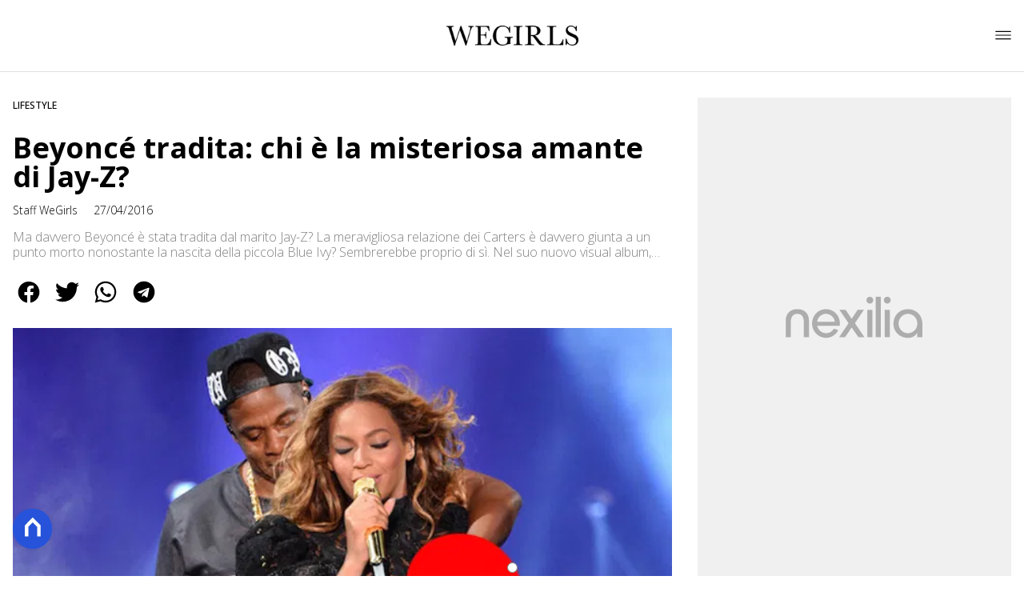

--- FILE ---
content_type: text/html
request_url: https://www.wegirls.it/beyonce-tradita-chi-e-la-misteriosa-amante-di-jay-z-we-girls/
body_size: 16398
content:
<!DOCTYPE html><html lang="it"> <head><meta charset="utf-8"><meta name="viewport" content="width=device-width, initial-scale=1"><script>(function(){const isLogged = false;
const subscriptionPlan = null;

  window.astroproxy = {
    isLogged: isLogged,
    subscriptionPlan: subscriptionPlan,
  };

  window.loadLibraryScript = (function () {
    const cbs = {};
    const alreadyLoaded = [];

    const loadLibrary = (libraryUrl) => {
      const script = document.createElement('script');
      script.src = libraryUrl;
      script.defer = true;
      script.onload = () => {
        alreadyLoaded.push(libraryUrl);

        cbs[libraryUrl].forEach((cb) => {
          if (typeof cb === 'function') cb();
        });
      };
      document.body.appendChild(script);
    };

    return (libraryUrl, cb = () => {}) => {
      if (alreadyLoaded.includes(libraryUrl)) {
        cb();
        return;
      }

      if (!cbs.hasOwnProperty(libraryUrl)) {
        cbs[libraryUrl] = [];
        cbs[libraryUrl].push(cb);
        loadLibrary(libraryUrl);
      } else {
        cbs[libraryUrl].push(cb);
      }
    };
  })();
})();</script> <link rel="stylesheet" href="/_astro/wegirls-theme.BTA0CuA7.css">  <link href="https://static.nexilia.it/static-metadata/wegirls/cmp-pay.css" rel="stylesheet preload" as="style"> <script src="https://static.nexilia.it/static-metadata/wegirls/cmp-pay.js"></script>     <link href="https://fonts.googleapis.com/css2?family=Roboto:wght@100;200;300;400;500;600;700;800;900&display=swap" rel="stylesheet preload" as="style"> <link href="https://fonts.googleapis.com/css2?family=Open+Sans:wght@100;200;300;400;500;600;700;800;900&display=swap" rel="stylesheet preload" as="style">  <!-- <link
  rel="stylesheet preload"
  as="style"
  href={`/public/${config.code}/${config.code}.css?ver=1.0.2`}
/> -->  <link rel="shortcut icon" href="/public/wegirls/favicon.ico">  <script>(function(){const containerId = "8gb0x3PF";

    var _mtm = (window._mtm = window._mtm || []);
    _mtm.push({ 'mtm.startTime': new Date().getTime(), event: 'mtm.Start' });
    (function () {
      var d = document,
        g = d.createElement('script'),
        s = d.getElementsByTagName('script')[0];
      g.async = true;
      g.src = 'https://tagmanager.elikona.it/js/container_' + containerId + '.js';
      s.parentNode.insertBefore(g, s);
    })();
  })();</script>    <script class="_iub_cs_activate" type="text/plain">(function(){const gtmCode = "GTM-NV5XV72";

  (function (w, d, s, l, i) {
    w[l] = w[l] || [];
    w[l].push({ 'gtm.start': new Date().getTime(), event: 'gtm.js' });
    var f = d.getElementsByTagName(s)[0],
      j = d.createElement(s),
      dl = l != 'dataLayer' ? '&l=' + l : '';
    j.async = true;
    j.src = 'https://www.googletagmanager.com/gtm.js?id=' + i + dl;
    f.parentNode.insertBefore(j, f);
  })(window, document, 'script', 'dataLayer', gtmCode);
})();</script> <script type="text/javascript">
  window.googletag = window.googletag || { cmd: [] };
</script>   <script type="text/javascript">(function(){const enablePushdown = true;

      if (enablePushdown) {
        if (typeof window.adk_slot_on_demand !== 'undefined') {
          window.adk_slot_on_demand = 'adk_pushdown';
        } else {
          window.addEventListener('adkInteractionsEvents', (event) => {
            if (event && event.detail.adkOnDemandPromisesCreated) {
              window.adk_slot_on_demand = 'adk_pushdown';
            }
          });
        }
      }

      window._iubendaEvents.on('onReady', function () {
        const adkaoraScript = document.createElement('script');
        adkaoraScript.type = 'text/javascript';
        adkaoraScript.defer = true;
        adkaoraScript.src = 'https://cdn.adkaora.space/mosaico/generic/prod/adk-init.js';

        // add attribute data-version with value v3
        adkaoraScript.setAttribute('data-version', 'v3');
        document.head.appendChild(adkaoraScript);
      });
    })();</script>   <meta name="robots" content="index, follow, max-image-preview:large, max-snippet:-1, max-video-preview:-1"/><title>Beyoncé tradita: chi è la misteriosa amante di Jay-Z?</title><meta name="description" content="Beyoncé tradita dal marito? Così la cantante racconta nel suo nuovo album, &#x27;LEMONADE&#x27;. Con chi avrebbe avuto una scappatella Jay-Z?"/><link rel="canonical" href="https://www.wegirls.it/beyonce-tradita-chi-e-la-misteriosa-amante-di-jay-z-we-girls/"/><meta property="og:locale" content="it_IT"/><meta property="og:type" content="article"/><meta property="og:title" content="Beyoncé tradita: chi è la misteriosa amante di Jay-Z?"/><meta property="og:description" content="Beyoncé tradita dal marito? Così la cantante racconta nel suo nuovo album, &#x27;LEMONADE&#x27;. Con chi avrebbe avuto una scappatella Jay-Z?"/><meta property="og:url" content="https://www.wegirls.it/beyonce-tradita-chi-e-la-misteriosa-amante-di-jay-z-we-girls/"/><meta property="og:site_name" content="WeGirls"/><meta property="article:publisher" content="https://www.facebook.com/wegirls.it/"/><meta property="article:published_time" content="2016-04-27T14:28:50"/><meta property="article:modified_time" content="2016-09-08T11:25:52"/><meta property="og:image" content="https://static.nexilia.it/wegirls/2016/04/beyonce-tradita-da-jay-z.jpg"/><meta property="og:image:width" content="650"/><meta property="og:image:height" content="438"/><meta property="og:image:type" content="image/jpeg"/><meta name="author" content="Staff WeGirls"/><meta name="twitter:card" content="summary_large_image"/><meta name="twitter:creator" content=""/><meta name="twitter:site" content="WeGirls"/><link rel="alternate" type="application/rss+xml" title="Beyoncé tradita: chi è la misteriosa amante di Jay-Z? | Feed" href="https://www.wegirls.it/beyonce-tradita-chi-e-la-misteriosa-amante-di-jay-z-we-girls/feed/"/><script type="application/ld+json">[{"@context":"https://schema.org","@graph":[{"@type":"WebPage","@id":"https://www.wegirls.it/beyonce-tradita-chi-e-la-misteriosa-amante-di-jay-z-we-girls/","url":"https://www.wegirls.it/beyonce-tradita-chi-e-la-misteriosa-amante-di-jay-z-we-girls/","name":"Beyoncé tradita: chi è la misteriosa amante di Jay-Z?","isPartOf":{"@id":"https://www.wegirls.it/#website"},"primaryImageOfPage":{"@id":"https://www.wegirls.it/beyonce-tradita-chi-e-la-misteriosa-amante-di-jay-z-we-girls/#primaryimage"},"image":{"@id":"https://www.wegirls.it/beyonce-tradita-chi-e-la-misteriosa-amante-di-jay-z-we-girls/#primaryimage"},"thumbnailUrl":"https://static.nexilia.it/wegirls/2016/04/beyonce-tradita-da-jay-z.jpg","datePublished":"2016-04-27T14:28:50+00:00","dateModified":"2016-09-08T11:25:52+00:00","author":{"@id":"https://www.wegirls.it/#/schema/person/f55d8487c4880527dc05f8fec6a792d8"},"description":"Beyoncé tradita dal marito? Così la cantante racconta nel suo nuovo album, 'LEMONADE'. Con chi avrebbe avuto una scappatella Jay-Z?","breadcrumb":{"@id":"https://www.wegirls.it/beyonce-tradita-chi-e-la-misteriosa-amante-di-jay-z-we-girls/#breadcrumb"},"inLanguage":"it-IT","potentialAction":[{"@type":"ReadAction","target":["https://www.wegirls.it/beyonce-tradita-chi-e-la-misteriosa-amante-di-jay-z-we-girls/"]}]},{"@type":"ImageObject","inLanguage":"it-IT","@id":"https://www.wegirls.it/beyonce-tradita-chi-e-la-misteriosa-amante-di-jay-z-we-girls/#primaryimage","url":"https://static.nexilia.it/wegirls/2016/04/beyonce-tradita-da-jay-z.jpg","contentUrl":"https://static.nexilia.it/wegirls/2016/04/beyonce-tradita-da-jay-z.jpg","width":650,"height":438,"caption":"Beyoncé è stata davvero tradita da Jay-Z?"},{"@type":"BreadcrumbList","@id":"https://www.wegirls.it/beyonce-tradita-chi-e-la-misteriosa-amante-di-jay-z-we-girls/#breadcrumb","itemListElement":[{"@type":"ListItem","position":1,"name":"Home","item":"https://www.wegirls.it/"},{"@type":"ListItem","position":2,"name":"LIFESTYLE","item":"https://www.wegirls.it/lifestyle/"},{"@type":"ListItem","position":3,"name":"Beyoncé tradita: chi è la misteriosa amante di Jay-Z?"}]},{"@type":"WebSite","@id":"https://www.wegirls.it/#website","url":"https://www.wegirls.it/","name":"WEGIRLS","description":"Beauty, benessere e fashion a portata di click","potentialAction":[{"@type":"SearchAction","target":{"@type":"EntryPoint","urlTemplate":"https://www.wegirls.it/?s={search_term_string}"},"query-input":{"@type":"PropertyValueSpecification","valueRequired":true,"valueName":"search_term_string"}}],"inLanguage":"it-IT"},{"@type":"Person","@id":"https://www.wegirls.it/#/schema/person/f55d8487c4880527dc05f8fec6a792d8","name":"Staff WeGirls","image":{"@type":"ImageObject","inLanguage":"it-IT","@id":"https://www.wegirls.it/#/schema/person/image/","url":"https://secure.gravatar.com/avatar/23ac8588e32f8b0e683b43aaabc68446?s=96&d=http%3A%2F%2Fwww.wegirls.it%2Fwp-content%2Fthemes%2Fwegirls-responsive%2Fimg%2Fgravatar.png&r=g","contentUrl":"https://secure.gravatar.com/avatar/23ac8588e32f8b0e683b43aaabc68446?s=96&d=http%3A%2F%2Fwww.wegirls.it%2Fwp-content%2Fthemes%2Fwegirls-responsive%2Fimg%2Fgravatar.png&r=g","caption":"Staff WeGirls"},"url":"https://www.wegirls.it/author/loredana/"}]},{"@context":"https://schema.org","@graph":[{"@type":"SiteNavigationElement","@id":"https://www.wegirls.it/#Principale","name":"Make Up & Beauty","url":"https://www.wegirls.it/makeup-beauty/"},{"@type":"SiteNavigationElement","@id":"https://www.wegirls.it/#Principale","name":"Recensioni","url":"https://www.wegirls.it/recensioni/"},{"@type":"SiteNavigationElement","@id":"https://www.wegirls.it/#Principale","name":"Lifestyle","url":"https://www.wegirls.it/lifestyle/"},{"@type":"SiteNavigationElement","@id":"https://www.wegirls.it/#Principale","name":"Fashion","url":"https://www.wegirls.it/fashion/"},{"@type":"SiteNavigationElement","@id":"https://www.wegirls.it/#Principale","name":"Outfit","url":"https://www.wegirls.it/outfit/"}]}]</script><style>.paywall[data-astro-cid-szf7bw6u]{margin:16px auto}.paywall[data-astro-cid-szf7bw6u] div[data-astro-cid-szf7bw6u]{background-color:#fff;padding:2rem 24px;border-radius:10px;box-shadow:0 0 0 2px #2956f8;max-width:600px;text-align:center;font-family:system-ui,sans-serif;margin:0 auto}.paywall[data-astro-cid-szf7bw6u] div[data-astro-cid-szf7bw6u] img[data-astro-cid-szf7bw6u]{height:42px;margin:0 auto 2rem;object-fit:contain}.paywall[data-astro-cid-szf7bw6u] div[data-astro-cid-szf7bw6u] p[data-astro-cid-szf7bw6u]{font-size:1.1rem;color:#212121;margin-bottom:2rem;line-height:30px}.paywall[data-astro-cid-szf7bw6u] div[data-astro-cid-szf7bw6u] a[data-astro-cid-szf7bw6u].btn-discover{background-color:#2956f8;color:#fff;padding:1rem 2.5rem;border-radius:8px;font-size:1rem;font-weight:600;text-decoration:none;display:inline-block}.paywall[data-astro-cid-szf7bw6u] div[data-astro-cid-szf7bw6u] a[data-astro-cid-szf7bw6u].btn-discover:hover{filter:brightness(1.1);color:#fff!important;transition:filter .2s ease}.login[data-astro-cid-szf7bw6u]{margin-top:1rem;font-size:.9rem;color:#666}.login[data-astro-cid-szf7bw6u] a[data-astro-cid-szf7bw6u]{color:#2956f8;text-decoration:none;font-size:14px}.login[data-astro-cid-szf7bw6u] a[data-astro-cid-szf7bw6u]:hover{text-decoration:underline}
.btn-nexilia-club[data-astro-cid-xjiewfcr]{margin:16px;z-index:1000;width:50px;height:50px;border-radius:50%;box-shadow:0 2px 5px #0000001a;display:flex;align-items:center;justify-content:center}.btn-nexilia-club[data-astro-cid-xjiewfcr] img[data-astro-cid-xjiewfcr]{width:50px;height:50px}
@media only screen and (max-width: 970px){#gmpSkinMobileSpacer[data-astro-cid-bzugj4pu]{min-height:100px}}:root{--swiper-navigation-size: 44px}.swiper-button-prev,.swiper-button-next{position:absolute;top:var(--swiper-navigation-top-offset, 50%);width:calc(var(--swiper-navigation-size) / 44 * 27);height:var(--swiper-navigation-size);margin-top:calc(0px - (var(--swiper-navigation-size) / 2));z-index:10;cursor:pointer;display:flex;align-items:center;justify-content:center;color:var(--swiper-navigation-color, var(--swiper-theme-color))}.swiper-button-prev.swiper-button-disabled,.swiper-button-next.swiper-button-disabled{opacity:.35;cursor:auto;pointer-events:none}.swiper-button-prev.swiper-button-hidden,.swiper-button-next.swiper-button-hidden{opacity:0;cursor:auto;pointer-events:none}.swiper-navigation-disabled .swiper-button-prev,.swiper-navigation-disabled .swiper-button-next{display:none!important}.swiper-button-prev svg,.swiper-button-next svg{width:100%;height:100%;object-fit:contain;transform-origin:center}.swiper-rtl .swiper-button-prev svg,.swiper-rtl .swiper-button-next svg{transform:rotate(180deg)}.swiper-button-prev,.swiper-rtl .swiper-button-next{left:var(--swiper-navigation-sides-offset, 10px);right:auto}.swiper-button-lock{display:none}.swiper-button-prev:after,.swiper-button-next:after{font-family:swiper-icons;font-size:var(--swiper-navigation-size);text-transform:none!important;letter-spacing:0;font-variant:initial;line-height:1}.swiper-button-prev:after,.swiper-rtl .swiper-button-next:after{content:"prev"}.swiper-button-next,.swiper-rtl .swiper-button-prev{right:var(--swiper-navigation-sides-offset, 10px);left:auto}.swiper-button-next:after,.swiper-rtl .swiper-button-prev:after{content:"next"}
</style>
<link rel="stylesheet" href="/_astro/index.Cacu5y9W.css">
<link rel="stylesheet" href="/_astro/index.XCPM6bHg.css">
<style>._container_1913p_1{color:#19181f;display:flex;flex-direction:column;align-items:center;width:100%}._container_1913p_1 h5{margin-bottom:25px;font-size:1.5em}._answer_1913p_14{width:100%;margin-bottom:1rem;border-radius:.5rem;box-shadow:0 5px 15px #0000001a;position:relative;transition:background-color .3s ease-out;overflow:hidden}._answer_hover_1913p_24:hover{background-color:#efefef!important;cursor:pointer}._answer_voted_1913p_29{cursor:default}._answerInner_1913p_33{width:0;position:absolute;left:0;top:0;margin:0;height:100%;border-radius:.5rem;text-align:left;display:block;transition:width .5s ease-out,background-color .5s ease-out}._answerText_1913p_46{margin:0;padding:1rem;font-weight:700;position:relative;z-index:1}._answer_1913p_14 span{position:absolute;right:1rem;top:50%;transform:translateY(-50%);font-size:1.2rem;font-weight:700}
</style></head> <body class="article-page lifestyle-page">  <script>
  // eslint-disable-next-line no-unused-vars
  function handleClick() {
    document.body.classList.toggle('nexilia-no-scroll');
    const menuButton = document.getElementById('menu-hamburger');
    menuButton.classList.toggle('active');
  }
</script> <header class>  <a class="header-logo" href="/"> <img alt="logo" src="https://static.nexilia.it/wegirls/2014/06/logo-wegirls.png"> </a> <button onclick="handleClick()" class="btn-icon btn-burger" id="menu-hamburger"> <svg xmlns="http://www.w3.org/2000/svg" width="26" height="14" viewBox="0 0 26 14" fill="none"> <path d="M1 1H25" stroke="white" stroke-width="1.5" stroke-linecap="round"></path> <path d="M1 7H25" stroke="white" stroke-width="1.5" stroke-linecap="round"></path> <path d="M1 13H25" stroke="white" stroke-width="1.5" stroke-linecap="round"></path> </svg> </button> <div class="menu-container">  <nav id="wordpress-primary-menu" class="primary nav-inline"> <div class="menu-principale-container"> <ul id="menuList" class="menu_top"> <li> <a href="/makeup-beauty/" target="_self">Make Up &amp; Beauty</a> </li><li> <a href="/recensioni/" target="_self">Recensioni</a> </li><li> <a href="/lifestyle/" target="_self">Lifestyle</a> </li><li> <a href="/fashion/" target="_self">Fashion</a> </li><li> <a href="/outfit/" target="_self">Outfit</a> </li> </ul> </div> </nav> </div> <div class="menu-container menu-secondary-container"> <nav id="wordpress-primary-menu" class="primary nav-inline"> <div class="menu-principale-container"> <ul id="menuList" class="menu_top">  </ul> </div> </nav> </div>   </header>  <main class="article-page lifestyle-page">   <article data-template="2" data-subscription="free"> <section class="block-category"><h2 class="lbl-category"><a href="/lifestyle/">LIFESTYLE</a></h2></section><section class="block-title"><h1>Beyoncé tradita: chi è la misteriosa amante di Jay-Z?</h1></section><section class="block-infos"><h3><a href="/author/loredana/" style="margin-right:16px">Staff WeGirls</a> <!-- -->27/04/2016<!-- --> </h3></section><section class="block-subtitle clamp lines-2"><span><p>Ma davvero Beyoncé è stata tradita dal marito Jay-Z? La meravigliosa relazione dei Carters è davvero giunta a un punto morto nonostante la nascita della piccola Blue Ivy? Sembrerebbe proprio di sì. Nel suo nuovo visual album, LEMONADE, pubblicato il 24 aprile sulla piattaforma di streaming musicale TIDAL (e da qualche giorno in vendita anche su [&hellip;]</p>
</span></section><section class="block-share"> <div class="share-component desktop-only"> <h3>Condividi:</h3> <div class="facebook"> <a href="https://www.facebook.com/sharer.php?u=https%3A%2F%2Fwww.wegirls.it%2Fbeyonce-tradita-chi-e-la-misteriosa-amante-di-jay-z-we-girls%2F" target="_blank" rel="noreferrer" title="facebook"> <svg
    xmlns="http://www.w3.org/2000/svg"
    width="800px"
    height="800px"
    viewBox="0 0 24 24"
    fill="none"
>
    <path
        d="M20 12.05C19.9813 10.5255 19.5273 9.03809 18.6915 7.76295C17.8557 6.48781 16.673 5.47804 15.2826 4.85257C13.8921 4.2271 12.3519 4.01198 10.8433 4.23253C9.33473 4.45309 7.92057 5.10013 6.7674 6.09748C5.61422 7.09482 4.77005 8.40092 4.3343 9.86195C3.89856 11.323 3.88938 12.8781 4.30786 14.3442C4.72634 15.8103 5.55504 17.1262 6.69637 18.1371C7.83769 19.148 9.24412 19.8117 10.75 20.05V14.38H8.75001V12.05H10.75V10.28C10.7037 9.86846 10.7483 9.45175 10.8807 9.05931C11.0131 8.66687 11.23 8.30827 11.5161 8.00882C11.8022 7.70936 12.1505 7.47635 12.5365 7.32624C12.9225 7.17612 13.3368 7.11255 13.75 7.14003C14.3498 7.14824 14.9482 7.20173 15.54 7.30003V9.30003H14.54C14.3676 9.27828 14.1924 9.29556 14.0276 9.35059C13.8627 9.40562 13.7123 9.49699 13.5875 9.61795C13.4627 9.73891 13.3667 9.88637 13.3066 10.0494C13.2464 10.2125 13.2237 10.387 13.24 10.56V12.07H15.46L15.1 14.4H13.25V20C15.1399 19.7011 16.8601 18.7347 18.0985 17.2761C19.3369 15.8175 20.0115 13.9634 20 12.05Z"
        fill="#1877F2"
    />
</svg> </a> </div><div class="twitter"> <a href="https://twitter.com/intent/tweet?url=https%3A%2F%2Fwww.wegirls.it%2Fbeyonce-tradita-chi-e-la-misteriosa-amante-di-jay-z-we-girls%2F&text=Beyonc%C3%A9%20tradita%3A%20chi%20%C3%A8%20la%20misteriosa%20amante%20di%20Jay-Z%3F" target="_blank" rel="noreferrer" title="twitter"> <svg
    xmlns="http://www.w3.org/2000/svg"
    fill="#1DA1F2"
    width="800px"
    height="800px"
    viewBox="-4 0 32 32"
    version="1.1"
>
    <path
        d="M24 8.531c-0.688 1-1.5 1.844-2.469 2.563 0.031 0.219 0.031 0.438 0.031 0.656 0 6.5-4.938 14-14 14-2.781 0-5.375-0.844-7.563-2.219 0.375 0.031 0.781 0.094 1.188 0.094 2.313 0 4.406-0.813 6.094-2.125-2.188-0.031-3.969-1.5-4.594-3.438 0.281 0.063 0.625 0.094 0.938 0.094 0.438 0 0.906-0.063 1.313-0.188-2.281-0.438-3.969-2.406-3.969-4.781v-0.063c0.688 0.344 1.406 0.563 2.219 0.594-1.313-0.906-2.188-2.406-2.188-4.094 0-0.906 0.25-1.75 0.656-2.5 2.438 2.969 6.063 4.969 10.156 5.156-0.063-0.344-0.125-0.75-0.125-1.125 0-2.719 2.188-4.938 4.906-4.938 1.438 0 2.719 0.625 3.625 1.594 1.125-0.219 2.156-0.656 3.094-1.219-0.344 1.156-1.125 2.156-2.125 2.75 1-0.125 1.906-0.406 2.813-0.813z" />
</svg> </a> </div><div class="whatsapp"> <a href="https://api.whatsapp.com/send?text=https%3A%2F%2Fwww.wegirls.it%2Fbeyonce-tradita-chi-e-la-misteriosa-amante-di-jay-z-we-girls%2F" target="_blank" rel="noreferrer" title="whatsapp"> <svg
xmlns="http://www.w3.org/2000/svg"
width="800px"
height="800px"
viewBox="0 0 24 24"
fill="none"
>
<path
  d="M17.6 6.31999C16.8669 5.58141 15.9943 4.99596 15.033 4.59767C14.0716 4.19938 13.0406 3.99622 12 3.99999C10.6089 4.00135 9.24248 4.36819 8.03771 5.06377C6.83294 5.75935 5.83208 6.75926 5.13534 7.96335C4.4386 9.16745 4.07046 10.5335 4.06776 11.9246C4.06507 13.3158 4.42793 14.6832 5.12 15.89L4 20L8.2 18.9C9.35975 19.5452 10.6629 19.8891 11.99 19.9C14.0997 19.9001 16.124 19.0668 17.6222 17.5816C19.1205 16.0965 19.9715 14.0796 19.99 11.97C19.983 10.9173 19.7682 9.87634 19.3581 8.9068C18.948 7.93725 18.3505 7.05819 17.6 6.31999ZM12 18.53C10.8177 18.5308 9.65701 18.213 8.64 17.61L8.4 17.46L5.91 18.12L6.57 15.69L6.41 15.44C5.55925 14.0667 5.24174 12.429 5.51762 10.8372C5.7935 9.24545 6.64361 7.81015 7.9069 6.80322C9.1702 5.79628 10.7589 5.28765 12.3721 5.37368C13.9853 5.4597 15.511 6.13441 16.66 7.26999C17.916 8.49818 18.635 10.1735 18.66 11.93C18.6442 13.6859 17.9355 15.3645 16.6882 16.6006C15.441 17.8366 13.756 18.5301 12 18.53ZM15.61 13.59C15.41 13.49 14.44 13.01 14.26 12.95C14.08 12.89 13.94 12.85 13.81 13.05C13.6144 13.3181 13.404 13.5751 13.18 13.82C13.07 13.96 12.95 13.97 12.75 13.82C11.6097 13.3694 10.6597 12.5394 10.06 11.47C9.85 11.12 10.26 11.14 10.64 10.39C10.6681 10.3359 10.6827 10.2759 10.6827 10.215C10.6827 10.1541 10.6681 10.0941 10.64 10.04C10.64 9.93999 10.19 8.95999 10.03 8.56999C9.87 8.17999 9.71 8.23999 9.58 8.22999H9.19C9.08895 8.23154 8.9894 8.25465 8.898 8.29776C8.8066 8.34087 8.72546 8.403 8.66 8.47999C8.43562 8.69817 8.26061 8.96191 8.14676 9.25343C8.03291 9.54495 7.98287 9.85749 8 10.17C8.0627 10.9181 8.34443 11.6311 8.81 12.22C9.6622 13.4958 10.8301 14.5293 12.2 15.22C12.9185 15.6394 13.7535 15.8148 14.58 15.72C14.8552 15.6654 15.1159 15.5535 15.345 15.3915C15.5742 15.2296 15.7667 15.0212 15.91 14.78C16.0428 14.4856 16.0846 14.1583 16.03 13.84C15.94 13.74 15.81 13.69 15.61 13.59Z"
  fill="#000000"
/>
</svg> </a> </div><div class="telegram"> <a href="https://t.me/share/url?url=https%3A%2F%2Fwww.wegirls.it%2Fbeyonce-tradita-chi-e-la-misteriosa-amante-di-jay-z-we-girls%2F&text=Beyonc%C3%A9%20tradita%3A%20chi%20%C3%A8%20la%20misteriosa%20amante%20di%20Jay-Z%3F" target="_blank" rel="noreferrer" title="telegram"> <svg
    xmlns="http://www.w3.org/2000/svg"
    width="800px"
    height="800px"
    viewBox="0 0 24 24"
    fill="none"
>
    <path
        d="M12 4C10.4178 4 8.87103 4.46919 7.55544 5.34824C6.23985 6.22729 5.21447 7.47672 4.60897 8.93853C4.00347 10.4003 3.84504 12.0089 4.15372 13.5607C4.4624 15.1126 5.22433 16.538 6.34315 17.6569C7.46197 18.7757 8.88743 19.5376 10.4393 19.8463C11.9911 20.155 13.5997 19.9965 15.0615 19.391C16.5233 18.7855 17.7727 17.7602 18.6518 16.4446C19.5308 15.129 20 13.5823 20 12C20 9.87827 19.1571 7.84344 17.6569 6.34315C16.1566 4.84285 14.1217 4 12 4ZM15.93 9.48L14.62 15.67C14.52 16.11 14.26 16.21 13.89 16.01L11.89 14.53L10.89 15.46C10.8429 15.5215 10.7824 15.5715 10.7131 15.6062C10.6438 15.6408 10.5675 15.6592 10.49 15.66L10.63 13.66L14.33 10.31C14.5 10.17 14.33 10.09 14.09 10.23L9.55 13.08L7.55 12.46C7.12 12.33 7.11 12.03 7.64 11.83L15.35 8.83C15.73 8.72 16.05 8.94 15.93 9.48Z"
        fill="#2AABEE"
    />
</svg> </a> </div> </div> <div style="display: grid; grid-template-columns: 1fr;" class="share-component mobile-only"> <button id="shareBtn"> <svg xmlns="http://www.w3.org/2000/svg" viewBox="0 0 50 50" enable-background="new 0 0 50 50"> <path d="M30.3 13.7L25 8.4l-5.3 5.3-1.4-1.4L25 5.6l6.7 6.7z"></path> <path d="M24 7h2v21h-2z"></path> <path d="M35 40H15c-1.7 0-3-1.3-3-3V19c0-1.7 1.3-3 3-3h7v2h-7c-.6 0-1 .4-1 1v18c0 .6.4 1 1 1h20c.6 0 1-.4 1-1V19c0-.6-.4-1-1-1h-7v-2h7c1.7 0 3 1.3 3 3v18c0 1.7-1.3 3-3 3z"></path> </svg> <span style="margin-left: 4px">Condividi</span> </button> <!-- <div id="customShareWrapper">
      <iframe
        id="shareOnFacebook"
        width="89"
        height="20"
        style="border:none;overflow:hidden"
        scrolling="no"
        frameborder="0"
        allowfullscreen="true"
        allow="autoplay; clipboard-write; encrypted-media; picture-in-picture; web-share"
      ></iframe>
    </div> --> <!-- <div>
      {
        socials.map((social) => {
          return (
            <div class={social.className}>
              <a
                href={social.href}
                target="_blank"
                rel="noreferrer"
                title={social.className}
              >
                <Fragment set:html={social.image} />
              </a>
            </div>
          );
        })
      }
    </div> --> </div> </section> <script>(function(){const title = "Beyoncé tradita: chi è la misteriosa amante di Jay-Z?";
const url = "/beyonce-tradita-chi-e-la-misteriosa-amante-di-jay-z-we-girls/";

  const shareData = {
    url: url,
    title: title,
    text: title,
  };
  document.getElementById('shareBtn')?.addEventListener('click', async () => {
    if (navigator.canShare) {
      navigator.share(shareData);
    }
  });
})();</script><section class="block-image"><picture class="aspect-ratio-16-9"><source src-set="https://static.nexilia.it/wegirls/2016/04/beyonce-tradita-da-jay-z.jpg?width=320&imdensity=1" media="(max-width: 360px)"><source src-set="https://static.nexilia.it/wegirls/2016/04/beyonce-tradita-da-jay-z.jpg?width=480&imdensity=1" media="(max-width: 430px)"><source src-set="https://static.nexilia.it/wegirls/2016/04/beyonce-tradita-da-jay-z.jpg?width=640&imdensity=1" media="(max-width: 580px)"><source src-set="https://static.nexilia.it/wegirls/2016/04/beyonce-tradita-da-jay-z.jpg?width=720&imdensity=1" media="(max-width: 768px)"><source src-set="https://static.nexilia.it/wegirls/2016/04/beyonce-tradita-da-jay-z.jpg?width=1200&imdensity=1" media="(max-width: 1024px)"><source src-set="https://static.nexilia.it/wegirls/2016/04/beyonce-tradita-da-jay-z.jpg?width=1200&imdensity=1" media="(max-width: 1280px)"><source src-set="https://static.nexilia.it/wegirls/2016/04/beyonce-tradita-da-jay-z.jpg?width=1200&imdensity=1" media="(min-width: 1281px)"><img class="aspect-ratio-16-9" src="https://static.nexilia.it/wegirls/2016/04/beyonce-tradita-da-jay-z.jpg?width=1200&imdensity=1" alt="article-post" title="Beyoncé tradita: chi è la misteriosa amante di Jay-Z?" loading="eager"></picture></section> <section class="block-content"> <html><head></head><body><p>Ma davvero <strong>Beyoncé</strong> è stata<strong> tradita</strong> dal marito <strong>Jay-Z</strong>? La meravigliosa relazione dei Carters è davvero giunta a un punto morto nonostante la nascita della piccola Blue Ivy?&nbsp;Sembrerebbe proprio di sì.</p><div class="adv-inside-content"><div class="adk-slot" data-adv-size="336x280"><div id="adk_article-top"></div></div></div>
<p>Nel suo nuovo visual album, <em><strong>LEMONADE</strong></em>, pubblicato il 24 aprile sulla piattaforma di streaming musicale TIDAL (e da qualche giorno in vendita anche su <a href="https://itunes.apple.com/it/album/lemonade/id1107429221">iTunes</a>), <strong>Beyoncé</strong> racconta di essere stata tradita in molte delle canzoni contenute nel nuovo lavoro. In una di queste, dal titolo <em>SORRY</em>, la cantante americana parla di una misteriosa donna bionda, una certa <em>Becky with good hair</em>, ovvero una “Becky con bei capelli” (nel linguaggio slang “Becky” è il tipico appellativo rivolto dalle donne nere alle ragazze bianche con i capelli biondi e lunghi).</p><div class="adv-inside-content"><div id="teads-slot" class="teads-slot"></div></div>
<blockquote><p><em><span style="line-height: 1.5;">He only want me when I’m not on there&nbsp;/&nbsp;He better call Becky with the good hair.</span></em></p><div class="adv-inside-content"><div class="adk-slot" data-adv-size="336x280"><div id="adk_article-middle"></div></div></div></blockquote>
<p><span style="line-height: 1.5;">Qualche dubbio sul fatto che </span><strong style="line-height: 1.5;">Beyoncé</strong><span style="line-height: 1.5;"> fosse stata </span><strong style="line-height: 1.5;">tradita</strong><span style="line-height: 1.5;"> da Jay-Z lo avevamo avuto già a maggio 2014, quando sua sorella </span><strong style="line-height: 1.5;">Solange Knowles</strong><span style="line-height: 1.5;">, dopo la serata del Met Gala a cui le due avevano partecipato assieme a Jay-Z, picchiò il cognato in un ascensore. Il tutto fu ovviamente ripreso dalle telecamere di sorveglianza, alimentando quei</span><em style="line-height: 1.5;"> rumor</em><span style="line-height: 1.5;"> che oggi sembrano finalmente aver avuto&nbsp;conferma.</span></p>
<p>Su Twitter, manco a dirlo, impazza la caccia all’amante. Diverse fonti, tra cui BuzzFeed, citano&nbsp;<strong>Rachel Roy</strong>, una designer che aveva iniziato a lavorare come stagista nella casa di moda fondata da Jay-Z, la&nbsp;Rocawear,&nbsp;dove&nbsp;avrebbe fatto una carriera molto rapida, fino a diventarne direttore creativo. I più perfidi pensano che la svolta della ragazza sia dovuta non tanto alle sue doti creative, quanto a quelle&nbsp;seduttive… Altri ritengono&nbsp;invece che la misteriosa amante di Jay-Z sia stata la rapper <strong>Iggy Azalea</strong>, altri ancora<strong>&nbsp;</strong>la cantante inglese <strong>Rita Ora</strong>. Entrambe hanno però smentito tutto su Twitter.</p>
<p>L’unica a non aver smentito le voci sarebbe stata proprio <strong>Rachel Roy</strong>, che sul suo profilo Instagram ha pubblicato una foto (poi cancellata) dove scriveva: «Non mi importa dei bei capelli, abbiamo la luce giusta per i selfie e le nostre rivelazioni. Viviamo alla luce del giorno #nodramaqueens».</p>
<p>Insomma, sembra che anche le più grandi stelle abbiano i problemi della gente comune. Se ad essere tradita è stata perfino Beyoncé, c’è davvero speranza per quelle come noi?</p>
<div class="adv-inside-content"><div class="adk-slot" data-adv-size="336x280"><div id="adk_article-bottom"></div></div></div></body></html> </section>  <script>(function(){const teadsCode = "10904";

    (function (d, p) {
      var js,
        s = d.getElementsByTagName('script')[0];
      js = d.createElement('script');
      js.className = 'teads _iub_cs_activate';
      js.async = true;
      js.type = 'text/plain';
      js.src = '//a.teads.tv/page/' + p + '/tag';
      s?.parentNode?.insertBefore(js, s);
    })(window.document, teadsCode);
  })();</script>  <section class="block-list block-relateds" data-appearance="grid" data-desktop-columns="2" data-mobile-columns="1"><div class="block-heading"><h2>Potrebbe interessarti anche</h2></div><ul><li class="article-block-item"><div class="col-img"><picture class="aspect-ratio-16-9"><source srcSet="https://static.nexilia.it/wegirls/2024/12/self-care-4899284_640.jpg?width=undefined&amp;imdensity=1"/><img class="aspect-ratio-16-9" srcSet="https://static.nexilia.it/wegirls/2024/12/self-care-4899284_640.jpg?width=480&amp;imdensity=1" alt="preview" title="Come capire se ho bisogno di uno psicologo" loading="eager"/></picture></div><div class="col-text"><h2><a href="/come-capire-se-ho-bisogno-di-uno-psicologo/" class="block-title clamp lines-3">Come capire se ho bisogno di uno psicologo</a></h2><span class="excerpt clamp lines-3"><p>Capire se hai bisogno di uno psicologo non è sempre facile, ma ci sono alcuni segnali che possono aiutarti a riflettere sulla situazione. A volte, il bisogno di supporto psicologico emerge in momenti di stress intenso, difficoltà emotive persistenti o comportamenti che non riesci a gestire da solo. Ecco alcuni segnali che potrebbero indicare che [&hellip;]</p>
</span><div class="block-category"><h4><a href="/author/mosaico/" class="author-link">Staff wegirls</a><span>-</span><a href="/lifestyle/" class="category-link">LIFESTYLE</a></h4></div></div></li><li class="article-block-item"><div class="col-img"><picture class="aspect-ratio-16-9"><source srcSet="https://static.nexilia.it/wegirls/2024/05/underwear-femminili.jpg?width=undefined&amp;imdensity=1"/><img class="aspect-ratio-16-9" srcSet="https://static.nexilia.it/wegirls/2024/05/underwear-femminili.jpg?width=480&amp;imdensity=1" alt="preview" title="Cosa cercano le donne su Google" loading="eager"/></picture></div><div class="col-text"><h2><a href="/cosa-cercano-le-donne-su-google/" class="block-title clamp lines-3">Cosa cercano le donne su Google</a></h2><span class="excerpt clamp lines-3"><p>Le donne, come chiunque altro, utilizzano Google per cercare una vasta gamma di informazioni, che vanno dalla ricerca di risposte pratiche a curiosità personali, passando per la risoluzione di problemi quotidiani o la ricerca di ispirazione. Sebbene le ricerche possano variare notevolmente a seconda dell&#8217;età, degli interessi, delle esigenze e delle circostanze individuali, alcune categorie [&hellip;]</p>
</span><div class="block-category"><h4><a href="/author/mosaico/" class="author-link">Staff wegirls</a><span>-</span><a href="/lifestyle/" class="category-link">LIFESTYLE</a></h4></div></div></li><li class="article-block-item"><div class="col-img"><picture class="aspect-ratio-16-9"><source srcSet="https://static.nexilia.it/wegirls/2018/05/luci.jpg?width=undefined&amp;imdensity=1"/><img class="aspect-ratio-16-9" srcSet="https://static.nexilia.it/wegirls/2018/05/luci.jpg?width=480&amp;imdensity=1" alt="preview" title="Come Essere Felici: Strategie e Consigli per Coltivare la Felicità" loading="eager"/></picture></div><div class="col-text"><h2><a href="/come-essere-felici-strategie-e-consigli-per-coltivare-la-felicita/" class="block-title clamp lines-3">Come Essere Felici: Strategie e Consigli per Coltivare la Felicità</a></h2><span class="excerpt clamp lines-3"><p>La felicità è uno degli obiettivi più ambiti della nostra vita, ma spesso sembra sfuggire, come se fosse qualcosa di intangibile e difficile da raggiungere. Che cos&#8217;è davvero la felicità? È un&#8217;emozione, uno stato mentale o una condizione duratura? E come possiamo raggiungerla in modo concreto? La buona notizia è che la felicità non è [&hellip;]</p>
</span><div class="block-category"><h4><a href="/author/mosaico/" class="author-link">Staff wegirls</a><span>-</span><a href="/lifestyle/" class="category-link">LIFESTYLE</a></h4></div></div></li><li class="article-block-item"><div class="col-img"><picture class="aspect-ratio-16-9"><source srcSet="https://static.nexilia.it/wegirls/2022/11/DR-MAX_wegirls_zzzquil-1-2-scaled.jpg?width=undefined&amp;imdensity=1"/><img class="aspect-ratio-16-9" srcSet="https://static.nexilia.it/wegirls/2022/11/DR-MAX_wegirls_zzzquil-1-2-scaled.jpg?width=480&amp;imdensity=1" alt="preview" title="I rimedi per combattere i disturbi del sonno per vivere meglio" loading="eager"/></picture></div><div class="col-text"><h2><a href="/rimedi-per-combattere-disturbi-del-sonno/" class="block-title clamp lines-3">I rimedi per combattere i disturbi del sonno per vivere meglio</a></h2><span class="excerpt clamp lines-3"><p>La privazione di sonno è qualcosa che può risultare molto invalidante. Interessa una percentuale ampia della popolazione italiana, per un totale, stando alle statistiche, di circa 12 milioni di persone.&nbsp; Le conseguenze influiscono non solo sulla vita notturna ma anche su quella diurna, durante la quale tendono a provocare cali di concentrazione, riduzione delle prestazioni [&hellip;]</p>
</span><div class="block-category"><h4><a href="/author/mosaico/" class="author-link">Staff wegirls</a><span>-</span><a href="/healthy/" class="category-link">BENESSERE</a></h4></div></div></li><li class="article-block-item"><div class="col-img"><picture class="aspect-ratio-16-9"><source srcSet="https://static.nexilia.it/wegirls/2022/05/5-lavory-nel-mondo-del-beauty.jpg?width=undefined&amp;imdensity=1"/><img class="aspect-ratio-16-9" srcSet="https://static.nexilia.it/wegirls/2022/05/5-lavory-nel-mondo-del-beauty.jpg?width=480&amp;imdensity=1" alt="preview" title="Bellezza e psicologia: 5 lavori nel mondo beauty…." loading="eager"/></picture></div><div class="col-text"><h2><a href="/bellezza-e-psicologia-5-lavori-nel-mondo-beauty/" class="block-title clamp lines-3">Bellezza e psicologia: 5 lavori nel mondo beauty….</a></h2><span class="excerpt clamp lines-3"><p>Le professioni nell’ambito del beauty sono spesso considerate semplici, eppure non lo sono affatto in quanto per operare in questo settore non è sufficiente conoscere i segreti del mestiere. Occorre anche una buona dose di empatia e un’ottima capacità di interpretare le emozioni perché i migliori professionisti sono quelli in grado di comprendere la psicologia [&hellip;]</p>
</span><div class="block-category"><h4><a href="/author/mosaico/" class="author-link">Staff wegirls</a><span>-</span><a href="/lifestyle/" class="category-link">LIFESTYLE</a></h4></div></div></li><li class="article-block-item"><div class="col-img"><picture class="aspect-ratio-16-9"><source srcSet="https://static.nexilia.it/wegirls/2022/05/eau-de-parfum.jpg?width=undefined&amp;imdensity=1"/><img class="aspect-ratio-16-9" srcSet="https://static.nexilia.it/wegirls/2022/05/eau-de-parfum.jpg?width=480&amp;imdensity=1" alt="preview" title="Eau de parfum: come e dove vaporizzarlo per farlo durare più a lungo" loading="eager"/></picture></div><div class="col-text"><h2><a href="/eau-de-parfum-come-e-dove-vaporizzarlo-per-farlo-durare-piu-a-lungo/" class="block-title clamp lines-3">Eau de parfum: come e dove vaporizzarlo per farlo durare più a lungo</a></h2><span class="excerpt clamp lines-3"><p>Il profumo è un elemento imprescindibile, sia per gli uomini che per le donne, tanto che per alcuni non risulta in alcun modo ammissibile uscire di casa senza avere addosso la propria essenza preferita. Indossare una fragranza, infatti, è un gesto in grado di donare una sensazione di benessere e di grande piacere, inoltre è [&hellip;]</p>
</span><div class="block-category"><h4><a href="/author/mosaico/" class="author-link">Staff wegirls</a><span>-</span><a href="/makeup-beauty/" class="category-link">MAKE UP &amp;amp; BEAUTY</a></h4></div></div></li><li class="article-block-item"><div class="col-img"><picture class="aspect-ratio-16-9"><source srcSet="https://static.nexilia.it/wegirls/2022/04/corsi-formazione-senza-laurea.jpg?width=undefined&amp;imdensity=1"/><img class="aspect-ratio-16-9" srcSet="https://static.nexilia.it/wegirls/2022/04/corsi-formazione-senza-laurea.jpg?width=480&amp;imdensity=1" alt="preview" title="5 percorsi di studio e formazione senza laurea" loading="eager"/></picture></div><div class="col-text"><h2><a href="/5-percorsi-di-studio-e-formazione-senza-laurea/" class="block-title clamp lines-3">5 percorsi di studio e formazione senza laurea</a></h2><span class="excerpt clamp lines-3"><p>Aver conseguito la laurea è un requisito presente in diversi annunci di lavoro, ma sono altrettante le offerte d’impiego che non richiedono questo titolo di studio specifico. Al giorno d’oggi, coloro che sono alla ricerca di un lavoro e non vogliono perdere troppo tempo possono optare per percorsi alternativi, che consentono di ottenere comunque una [&hellip;]</p>
</span><div class="block-category"><h4><a href="/author/mosaico/" class="author-link">Staff wegirls</a><span>-</span><a href="/lifestyle/" class="category-link">LIFESTYLE</a></h4></div></div></li><li class="article-block-item"><div class="col-img"><picture class="aspect-ratio-16-9"><source srcSet="https://static.nexilia.it/wegirls/2022/01/Cesare-Cremonini.jpg?width=undefined&amp;imdensity=1"/><img class="aspect-ratio-16-9" srcSet="https://static.nexilia.it/wegirls/2022/01/Cesare-Cremonini.jpg?width=480&amp;imdensity=1" alt="preview" title="Cesare Cremonini sarà tra i super ospiti di Sanremo 2022" loading="eager"/></picture></div><div class="col-text"><h2><a href="/cesare-cremonini-sanremo-2022/" class="block-title clamp lines-3">Cesare Cremonini sarà tra i super ospiti di Sanremo 2022</a></h2><span class="excerpt clamp lines-3"><p>Cesare Cremonini è tra i super ospiti di Sanremo 2022: &#8220;Sono onorato di portare la mia musica per la prima volta al Festival&#8221;.</p>
</span><div class="block-category"><h4><a href="/author/ilaria/" class="author-link">Ilaria Roncone</a><span>-</span><a href="/senza-categoria/" class="category-link">Senza Categoria</a></h4></div></div></li><li class="article-block-item"><div class="col-img"><picture class="aspect-ratio-16-9"><source srcSet="https://static.nexilia.it/wegirls/2020/09/pexels-photo-1191531.jpeg?width=undefined&amp;imdensity=1"/><img class="aspect-ratio-16-9" srcSet="https://static.nexilia.it/wegirls/2020/09/pexels-photo-1191531.jpeg?width=480&amp;imdensity=1" alt="preview" title="Scopri i bracciali più trendy del momento: freschi, colorati e capaci di raccontarti al meglio" loading="eager"/></picture></div><div class="col-text"><h2><a href="/bracciali-trendy-della-stagione/" class="block-title clamp lines-3">Scopri i bracciali più trendy del momento: freschi, colorati e capaci di raccontarti al meglio</a></h2><span class="excerpt clamp lines-3"><p>Qualunque sia il tuo stile, accessori di tendenza come i gioielli e i bracciali in particolare non possono che concorrere a personalizzarlo e a renderlo perfetto e unico. Che ne porti uno solo, importante o minimale, o ti piaccia mostrarne una serie, ciascuno con il proprio significato e valore, i bracciali sono davvero irrinunciabili in [&hellip;]</p>
</span><div class="block-category"><h4><a href="/author/mosaico/" class="author-link">Staff wegirls</a><span>-</span><a href="/fashion/" class="category-link">FASHION</a></h4></div></div></li><li class="article-block-item"><div class="col-img"><picture class="aspect-ratio-16-9"><source srcSet="https://static.nexilia.it/wegirls/2018/01/Articolo-4.jpg?width=undefined&amp;imdensity=1"/><img class="aspect-ratio-16-9" srcSet="https://static.nexilia.it/wegirls/2018/01/Articolo-4.jpg?width=480&amp;imdensity=1" alt="preview" title="4 esperienze sessuali che una donna dovrebbe provare almeno una volta nella vita | WEGIRLS" loading="eager"/></picture></div><div class="col-text"><h2><a href="/sessualita-femminile-esperienze-erotiche-provare/" class="block-title clamp lines-3">4 esperienze sessuali che una donna dovrebbe provare almeno una volta nella vita | WEGIRLS</a></h2><span class="excerpt clamp lines-3"><p>Ogni donna nasconde un sogno erotico, le più fortunate riescono a condividerlo con il proprio partner; molte altre, invece, preferiscono confinare i propri desideri sessuali in un angolino della mente, talvolta per imbarazzo o per il timore di essere giudicate negativamente. La verità è che avere fantasie è del tutto normale, ma la sessualità femminile [&hellip;]</p>
</span><div class="block-category"><h4><a href="/author/mosaico/" class="author-link">Staff wegirls</a><span>-</span><a href="/healthy/" class="category-link">BENESSERE</a></h4></div></div></li></ul></section> <div id="taboola-below-article-thumbnails"></div> <script>(function(){const taboolaCode = "nexilia-network";

    window._taboola = window._taboola || [];
    window._taboola.push({
      mode: 'alternating-thumbnails-a',
      container: 'taboola-below-article-thumbnails',
      placement: 'Below Article Thumbnails',
      target_type: 'mix',
    });

    window._iubendaEvents.on('onReady', function () {
      window._taboola = window._taboola || [];
      window._taboola.push({ article: 'auto' });
      !(function (e, f, u, i) {
        if (!document.getElementById(i)) {
          e.async = 1;
          e.src = u;
          e.id = i;
          f.parentNode.insertBefore(e, f);
        }
      })(
        document.createElement('script'),
        document.getElementsByTagName('script')[0],
        `//cdn.taboola.com/libtrc/${taboolaCode}/loader.js`,
        'tb_loader_script'
      );
      if (window.performance && typeof window.performance.mark == 'function') {
        window.performance.mark('tbl_ic');
      }
    });
  })();</script>  </article>  <aside class="sidebar"> <section class="block-ad desktop-only"><div class="adk-slot"><div id="adk_spalla-top"></div></div></section><section class="block-list undefined" data-appearance="list" data-desktop-columns="1" data-mobile-columns="1"><div class="block-heading"><h2 class="lbl-heading">Fashion</h2></div><ul><li class="article-block-item"><div class="col-img"><a href="/le-tendenze-moda-2025-innovazione-sostenibilita-stile-futuristico/"><picture class="aspect-ratio-16-9"><source srcSet="https://static.nexilia.it/wegirls/2020/04/girl-makeup-beautiful-eyes.jpg?width=320&amp;imdensity=1" media="(max-width: 360px)"/><source srcSet="https://static.nexilia.it/wegirls/2020/04/girl-makeup-beautiful-eyes.jpg?width=480&amp;imdensity=1" media="(max-width: 430px)"/><source srcSet="https://static.nexilia.it/wegirls/2020/04/girl-makeup-beautiful-eyes.jpg?width=580&amp;imdensity=1" media="(max-width: 640px)"/><source srcSet="https://static.nexilia.it/wegirls/2020/04/girl-makeup-beautiful-eyes.jpg?width=720&amp;imdensity=1" media="(max-width: 768px)"/><source srcSet="https://static.nexilia.it/wegirls/2020/04/girl-makeup-beautiful-eyes.jpg?width=828&amp;imdensity=1" media="(max-width: 1024px)"/><source srcSet="https://static.nexilia.it/wegirls/2020/04/girl-makeup-beautiful-eyes.jpg?width=828&amp;imdensity=1" media="(max-width: 1280px)"/><source srcSet="https://static.nexilia.it/wegirls/2020/04/girl-makeup-beautiful-eyes.jpg?width=828&amp;imdensity=1" media="(max-width: Infinitypx)"/><img class="aspect-ratio-16-9" srcSet="https://static.nexilia.it/wegirls/2020/04/girl-makeup-beautiful-eyes.jpg?width=828&amp;imdensity=1" alt="preview" title="Le Tendenze Moda 2025: Innovazione, Sostenibilità e Stile Futuristico" loading="eager"/></picture></a></div><div class="col-text"><h2><a href="/le-tendenze-moda-2025-innovazione-sostenibilita-stile-futuristico/" class="block-title clamp lines-3">Le Tendenze Moda 2025: Innovazione, Sostenibilità e Stile Futuristico</a></h2></div></li><li class="article-block-item"><div class="col-img"><a href="/scarpe-eleganti-italiane-scopri-come-indossare-la-rivoluzione/"><picture class="aspect-ratio-16-9"><source srcSet="https://static.nexilia.it/wegirls/2022/12/Scarpe-eleganti-italiane-scopri-come-indossare-la-rivoluzione-wegirls.it-min-scaled.jpg?width=320&amp;imdensity=1" media="(max-width: 360px)"/><source srcSet="https://static.nexilia.it/wegirls/2022/12/Scarpe-eleganti-italiane-scopri-come-indossare-la-rivoluzione-wegirls.it-min-scaled.jpg?width=480&amp;imdensity=1" media="(max-width: 430px)"/><source srcSet="https://static.nexilia.it/wegirls/2022/12/Scarpe-eleganti-italiane-scopri-come-indossare-la-rivoluzione-wegirls.it-min-scaled.jpg?width=580&amp;imdensity=1" media="(max-width: 640px)"/><source srcSet="https://static.nexilia.it/wegirls/2022/12/Scarpe-eleganti-italiane-scopri-come-indossare-la-rivoluzione-wegirls.it-min-scaled.jpg?width=720&amp;imdensity=1" media="(max-width: 768px)"/><source srcSet="https://static.nexilia.it/wegirls/2022/12/Scarpe-eleganti-italiane-scopri-come-indossare-la-rivoluzione-wegirls.it-min-scaled.jpg?width=828&amp;imdensity=1" media="(max-width: 1024px)"/><source srcSet="https://static.nexilia.it/wegirls/2022/12/Scarpe-eleganti-italiane-scopri-come-indossare-la-rivoluzione-wegirls.it-min-scaled.jpg?width=828&amp;imdensity=1" media="(max-width: 1280px)"/><source srcSet="https://static.nexilia.it/wegirls/2022/12/Scarpe-eleganti-italiane-scopri-come-indossare-la-rivoluzione-wegirls.it-min-scaled.jpg?width=828&amp;imdensity=1" media="(max-width: Infinitypx)"/><img class="aspect-ratio-16-9" srcSet="https://static.nexilia.it/wegirls/2022/12/Scarpe-eleganti-italiane-scopri-come-indossare-la-rivoluzione-wegirls.it-min-scaled.jpg?width=828&amp;imdensity=1" alt="preview" title="Scarpe eleganti italiane, scopri come indossare la rivoluzione" loading="eager"/></picture></a></div><div class="col-text"><h2><a href="/scarpe-eleganti-italiane-scopri-come-indossare-la-rivoluzione/" class="block-title clamp lines-3">Scarpe eleganti italiane, scopri come indossare la rivoluzione</a></h2></div></li><li class="article-block-item"><div class="col-img"><a href="/abiti-da-cerimonia-una-guida-per-donne-curvy/"><picture class="aspect-ratio-16-9"><source srcSet="https://static.nexilia.it/wegirls/2022/07/MR_24_06_2021_176.jpg?width=320&amp;imdensity=1" media="(max-width: 360px)"/><source srcSet="https://static.nexilia.it/wegirls/2022/07/MR_24_06_2021_176.jpg?width=480&amp;imdensity=1" media="(max-width: 430px)"/><source srcSet="https://static.nexilia.it/wegirls/2022/07/MR_24_06_2021_176.jpg?width=580&amp;imdensity=1" media="(max-width: 640px)"/><source srcSet="https://static.nexilia.it/wegirls/2022/07/MR_24_06_2021_176.jpg?width=720&amp;imdensity=1" media="(max-width: 768px)"/><source srcSet="https://static.nexilia.it/wegirls/2022/07/MR_24_06_2021_176.jpg?width=828&amp;imdensity=1" media="(max-width: 1024px)"/><source srcSet="https://static.nexilia.it/wegirls/2022/07/MR_24_06_2021_176.jpg?width=828&amp;imdensity=1" media="(max-width: 1280px)"/><source srcSet="https://static.nexilia.it/wegirls/2022/07/MR_24_06_2021_176.jpg?width=828&amp;imdensity=1" media="(max-width: Infinitypx)"/><img class="aspect-ratio-16-9" srcSet="https://static.nexilia.it/wegirls/2022/07/MR_24_06_2021_176.jpg?width=828&amp;imdensity=1" alt="preview" title="Abiti da cerimonia: una guida per donne curvy" loading="eager"/></picture></a></div><div class="col-text"><h2><a href="/abiti-da-cerimonia-una-guida-per-donne-curvy/" class="block-title clamp lines-3">Abiti da cerimonia: una guida per donne curvy</a></h2></div></li><li class="article-block-item"><div class="col-img"><a href="/3-idee-per-una-stampa-sulle-magliette-davvero-originale/"><picture class="aspect-ratio-16-9"><source srcSet="https://static.nexilia.it/wegirls/2021/12/we-girls-1.jpg?width=320&amp;imdensity=1" media="(max-width: 360px)"/><source srcSet="https://static.nexilia.it/wegirls/2021/12/we-girls-1.jpg?width=480&amp;imdensity=1" media="(max-width: 430px)"/><source srcSet="https://static.nexilia.it/wegirls/2021/12/we-girls-1.jpg?width=580&amp;imdensity=1" media="(max-width: 640px)"/><source srcSet="https://static.nexilia.it/wegirls/2021/12/we-girls-1.jpg?width=720&amp;imdensity=1" media="(max-width: 768px)"/><source srcSet="https://static.nexilia.it/wegirls/2021/12/we-girls-1.jpg?width=828&amp;imdensity=1" media="(max-width: 1024px)"/><source srcSet="https://static.nexilia.it/wegirls/2021/12/we-girls-1.jpg?width=828&amp;imdensity=1" media="(max-width: 1280px)"/><source srcSet="https://static.nexilia.it/wegirls/2021/12/we-girls-1.jpg?width=828&amp;imdensity=1" media="(max-width: Infinitypx)"/><img class="aspect-ratio-16-9" srcSet="https://static.nexilia.it/wegirls/2021/12/we-girls-1.jpg?width=828&amp;imdensity=1" alt="preview" title="3 idee per una stampa sulle magliette davvero originale" loading="eager"/></picture></a></div><div class="col-text"><h2><a href="/3-idee-per-una-stampa-sulle-magliette-davvero-originale/" class="block-title clamp lines-3">3 idee per una stampa sulle magliette davvero originale</a></h2></div></li><li class="article-block-item"><div class="col-img"><a href="/boutique-online-quando-il-lusso-e-a-portata-di-click/"><picture class="aspect-ratio-16-9"><source srcSet="https://static.nexilia.it/wegirls/2021/12/Boutique-online_wegirls.jpeg?width=320&amp;imdensity=1" media="(max-width: 360px)"/><source srcSet="https://static.nexilia.it/wegirls/2021/12/Boutique-online_wegirls.jpeg?width=480&amp;imdensity=1" media="(max-width: 430px)"/><source srcSet="https://static.nexilia.it/wegirls/2021/12/Boutique-online_wegirls.jpeg?width=580&amp;imdensity=1" media="(max-width: 640px)"/><source srcSet="https://static.nexilia.it/wegirls/2021/12/Boutique-online_wegirls.jpeg?width=720&amp;imdensity=1" media="(max-width: 768px)"/><source srcSet="https://static.nexilia.it/wegirls/2021/12/Boutique-online_wegirls.jpeg?width=828&amp;imdensity=1" media="(max-width: 1024px)"/><source srcSet="https://static.nexilia.it/wegirls/2021/12/Boutique-online_wegirls.jpeg?width=828&amp;imdensity=1" media="(max-width: 1280px)"/><source srcSet="https://static.nexilia.it/wegirls/2021/12/Boutique-online_wegirls.jpeg?width=828&amp;imdensity=1" media="(max-width: Infinitypx)"/><img class="aspect-ratio-16-9" srcSet="https://static.nexilia.it/wegirls/2021/12/Boutique-online_wegirls.jpeg?width=828&amp;imdensity=1" alt="preview" title="Boutique online: quando il lusso è a portata di click!" loading="eager"/></picture></a></div><div class="col-text"><h2><a href="/boutique-online-quando-il-lusso-e-a-portata-di-click/" class="block-title clamp lines-3">Boutique online: quando il lusso è a portata di click!</a></h2></div></li></ul></section><section class="block-ad desktop-only"><div class="adk-slot"><div id="adk_spalla-middle"></div></div></section><section class="block-list undefined" data-appearance="list" data-desktop-columns="1" data-mobile-columns="1"><div class="block-heading"><h2 class="lbl-heading">Outfit</h2></div><ul><li class="article-block-item"><div class="col-img"><a href="/inverno-chic-tendenze-sulle-sneakers-invernali/"><picture class="aspect-ratio-16-9"><source srcSet="https://static.nexilia.it/wegirls/2024/01/inverno-chic-esplora-le-4-tendenze-top-sulle-scarpe-da-donna-scopri-cosa-indossare-questa-stagione.jpg?width=320&amp;imdensity=1" media="(max-width: 360px)"/><source srcSet="https://static.nexilia.it/wegirls/2024/01/inverno-chic-esplora-le-4-tendenze-top-sulle-scarpe-da-donna-scopri-cosa-indossare-questa-stagione.jpg?width=480&amp;imdensity=1" media="(max-width: 430px)"/><source srcSet="https://static.nexilia.it/wegirls/2024/01/inverno-chic-esplora-le-4-tendenze-top-sulle-scarpe-da-donna-scopri-cosa-indossare-questa-stagione.jpg?width=580&amp;imdensity=1" media="(max-width: 640px)"/><source srcSet="https://static.nexilia.it/wegirls/2024/01/inverno-chic-esplora-le-4-tendenze-top-sulle-scarpe-da-donna-scopri-cosa-indossare-questa-stagione.jpg?width=720&amp;imdensity=1" media="(max-width: 768px)"/><source srcSet="https://static.nexilia.it/wegirls/2024/01/inverno-chic-esplora-le-4-tendenze-top-sulle-scarpe-da-donna-scopri-cosa-indossare-questa-stagione.jpg?width=828&amp;imdensity=1" media="(max-width: 1024px)"/><source srcSet="https://static.nexilia.it/wegirls/2024/01/inverno-chic-esplora-le-4-tendenze-top-sulle-scarpe-da-donna-scopri-cosa-indossare-questa-stagione.jpg?width=828&amp;imdensity=1" media="(max-width: 1280px)"/><source srcSet="https://static.nexilia.it/wegirls/2024/01/inverno-chic-esplora-le-4-tendenze-top-sulle-scarpe-da-donna-scopri-cosa-indossare-questa-stagione.jpg?width=828&amp;imdensity=1" media="(max-width: Infinitypx)"/><img class="aspect-ratio-16-9" srcSet="https://static.nexilia.it/wegirls/2024/01/inverno-chic-esplora-le-4-tendenze-top-sulle-scarpe-da-donna-scopri-cosa-indossare-questa-stagione.jpg?width=828&amp;imdensity=1" alt="preview" title="Inverno Chic: esplora le 4 tendenze Top sulle scarpe da donna. Scopri cosa indossare questa stagione!" loading="eager"/></picture></a></div><div class="col-text"><h2><a href="/inverno-chic-tendenze-sulle-sneakers-invernali/" class="block-title clamp lines-3">Inverno Chic: esplora le 4 tendenze Top sulle scarpe da donna. Scopri cosa indossare questa stagione!</a></h2></div></li><li class="article-block-item"><div class="col-img"><a href="/outfit-personalizzati-per-la-tua-community/"><picture class="aspect-ratio-16-9"><source srcSet="https://static.nexilia.it/wegirls/2021/07/gadget-aziendali-personalizzati.jpg?width=320&amp;imdensity=1" media="(max-width: 360px)"/><source srcSet="https://static.nexilia.it/wegirls/2021/07/gadget-aziendali-personalizzati.jpg?width=480&amp;imdensity=1" media="(max-width: 430px)"/><source srcSet="https://static.nexilia.it/wegirls/2021/07/gadget-aziendali-personalizzati.jpg?width=580&amp;imdensity=1" media="(max-width: 640px)"/><source srcSet="https://static.nexilia.it/wegirls/2021/07/gadget-aziendali-personalizzati.jpg?width=720&amp;imdensity=1" media="(max-width: 768px)"/><source srcSet="https://static.nexilia.it/wegirls/2021/07/gadget-aziendali-personalizzati.jpg?width=828&amp;imdensity=1" media="(max-width: 1024px)"/><source srcSet="https://static.nexilia.it/wegirls/2021/07/gadget-aziendali-personalizzati.jpg?width=828&amp;imdensity=1" media="(max-width: 1280px)"/><source srcSet="https://static.nexilia.it/wegirls/2021/07/gadget-aziendali-personalizzati.jpg?width=828&amp;imdensity=1" media="(max-width: Infinitypx)"/><img class="aspect-ratio-16-9" srcSet="https://static.nexilia.it/wegirls/2021/07/gadget-aziendali-personalizzati.jpg?width=828&amp;imdensity=1" alt="preview" title="Come sentirsi parte di una community grazie all’outfit" loading="eager"/></picture></a></div><div class="col-text"><h2><a href="/outfit-personalizzati-per-la-tua-community/" class="block-title clamp lines-3">Come sentirsi parte di una community grazie all’outfit</a></h2></div></li><li class="article-block-item"><div class="col-img"><a href="/t-shirts-da-donna-alla-moda-come-essere-trendy-tutti-i-giorni/"><picture class="aspect-ratio-16-9"><source srcSet="https://static.nexilia.it/wegirls/2021/04/t-shirt-donna.jpg?width=320&amp;imdensity=1" media="(max-width: 360px)"/><source srcSet="https://static.nexilia.it/wegirls/2021/04/t-shirt-donna.jpg?width=480&amp;imdensity=1" media="(max-width: 430px)"/><source srcSet="https://static.nexilia.it/wegirls/2021/04/t-shirt-donna.jpg?width=580&amp;imdensity=1" media="(max-width: 640px)"/><source srcSet="https://static.nexilia.it/wegirls/2021/04/t-shirt-donna.jpg?width=720&amp;imdensity=1" media="(max-width: 768px)"/><source srcSet="https://static.nexilia.it/wegirls/2021/04/t-shirt-donna.jpg?width=828&amp;imdensity=1" media="(max-width: 1024px)"/><source srcSet="https://static.nexilia.it/wegirls/2021/04/t-shirt-donna.jpg?width=828&amp;imdensity=1" media="(max-width: 1280px)"/><source srcSet="https://static.nexilia.it/wegirls/2021/04/t-shirt-donna.jpg?width=828&amp;imdensity=1" media="(max-width: Infinitypx)"/><img class="aspect-ratio-16-9" srcSet="https://static.nexilia.it/wegirls/2021/04/t-shirt-donna.jpg?width=828&amp;imdensity=1" alt="preview" title="T-Shirts da donna alla moda – Come essere trendy tutti i giorni?" loading="eager"/></picture></a></div><div class="col-text"><h2><a href="/t-shirts-da-donna-alla-moda-come-essere-trendy-tutti-i-giorni/" class="block-title clamp lines-3">T-Shirts da donna alla moda – Come essere trendy tutti i giorni?</a></h2></div></li><li class="article-block-item"><div class="col-img"><a href="/come-mi-vesto-se-sono-bassa-5-segreti-delle-star/"><picture class="aspect-ratio-16-9"><source srcSet="https://static.nexilia.it/wegirls/2016/09/come-mi-vesto-se-sono-bassa.png?width=320&amp;imdensity=1" media="(max-width: 360px)"/><source srcSet="https://static.nexilia.it/wegirls/2016/09/come-mi-vesto-se-sono-bassa.png?width=480&amp;imdensity=1" media="(max-width: 430px)"/><source srcSet="https://static.nexilia.it/wegirls/2016/09/come-mi-vesto-se-sono-bassa.png?width=580&amp;imdensity=1" media="(max-width: 640px)"/><source srcSet="https://static.nexilia.it/wegirls/2016/09/come-mi-vesto-se-sono-bassa.png?width=720&amp;imdensity=1" media="(max-width: 768px)"/><source srcSet="https://static.nexilia.it/wegirls/2016/09/come-mi-vesto-se-sono-bassa.png?width=828&amp;imdensity=1" media="(max-width: 1024px)"/><source srcSet="https://static.nexilia.it/wegirls/2016/09/come-mi-vesto-se-sono-bassa.png?width=828&amp;imdensity=1" media="(max-width: 1280px)"/><source srcSet="https://static.nexilia.it/wegirls/2016/09/come-mi-vesto-se-sono-bassa.png?width=828&amp;imdensity=1" media="(max-width: Infinitypx)"/><img class="aspect-ratio-16-9" srcSet="https://static.nexilia.it/wegirls/2016/09/come-mi-vesto-se-sono-bassa.png?width=828&amp;imdensity=1" alt="preview" title="Come mi vesto se sono bassa? 5 segreti delle star | WEGIRLS" loading="eager"/></picture></a></div><div class="col-text"><h2><a href="/come-mi-vesto-se-sono-bassa-5-segreti-delle-star/" class="block-title clamp lines-3">Come mi vesto se sono bassa? 5 segreti delle star | WEGIRLS</a></h2></div></li><li class="article-block-item"><div class="col-img"><a href="/personalizzare-giubbotto-di-jeans-3-idee/"><picture class="aspect-ratio-16-9"><source srcSet="https://static.nexilia.it/wegirls/2016/05/come-personalizzare-un-giubbotto-di-jeans-1.jpg?width=320&amp;imdensity=1" media="(max-width: 360px)"/><source srcSet="https://static.nexilia.it/wegirls/2016/05/come-personalizzare-un-giubbotto-di-jeans-1.jpg?width=480&amp;imdensity=1" media="(max-width: 430px)"/><source srcSet="https://static.nexilia.it/wegirls/2016/05/come-personalizzare-un-giubbotto-di-jeans-1.jpg?width=580&amp;imdensity=1" media="(max-width: 640px)"/><source srcSet="https://static.nexilia.it/wegirls/2016/05/come-personalizzare-un-giubbotto-di-jeans-1.jpg?width=720&amp;imdensity=1" media="(max-width: 768px)"/><source srcSet="https://static.nexilia.it/wegirls/2016/05/come-personalizzare-un-giubbotto-di-jeans-1.jpg?width=828&amp;imdensity=1" media="(max-width: 1024px)"/><source srcSet="https://static.nexilia.it/wegirls/2016/05/come-personalizzare-un-giubbotto-di-jeans-1.jpg?width=828&amp;imdensity=1" media="(max-width: 1280px)"/><source srcSet="https://static.nexilia.it/wegirls/2016/05/come-personalizzare-un-giubbotto-di-jeans-1.jpg?width=828&amp;imdensity=1" media="(max-width: Infinitypx)"/><img class="aspect-ratio-16-9" srcSet="https://static.nexilia.it/wegirls/2016/05/come-personalizzare-un-giubbotto-di-jeans-1.jpg?width=828&amp;imdensity=1" alt="preview" title="Come personalizzare il giubbotto di jeans: 3 idee fai da te | WEGIRLS" loading="eager"/></picture></a></div><div class="col-text"><h2><a href="/personalizzare-giubbotto-di-jeans-3-idee/" class="block-title clamp lines-3">Come personalizzare il giubbotto di jeans: 3 idee fai da te | WEGIRLS</a></h2></div></li></ul></section><section class="block-ad desktop-only"><div class="adk-slot"><div id="adk_spalla-bottom"></div></div></section> </aside> </main> <footer> <section class="logo-bar"> <a href="/"> <img alt="logo" src="https://static.nexilia.it/wegirls/2014/06/logo-wegirls.png"> </a> </section> <section class="social-bar"> <a class="icon" target="_blank" href="https://www.facebook.com/wegirls.it/" title="Facebook"> <svg aria-hidden="true" data-prefix="fab" data-icon="facebook-f" role="img" xmlns="http://www.w3.org/2000/svg" viewBox="0 0 264 512" class="svg-inline--fa fa-facebook-f fa-w-9 fa-7x"> <path fill="currentColor" d="M76.7 512V283H0v-91h76.7v-71.7C76.7 42.4 124.3 0 193.8 0c33.3 0 61.9 2.5 70.2 3.6V85h-48.2c-37.8 0-45.1 18-45.1 44.3V192H256l-11.7 91h-73.6v229" class=""></path> </svg> </a>      </section> <nav class="menu"> <ul style="padding-bottom:0"> <li> <a href="/page/chi-siamo/">Chi Siamo</a> </li> <li> <a href="/page/contatti/">Contatti</a> </li>  <li> <a href="https://www.iubenda.com/privacy-policy/60071794" title="Privacy Policy" target="_blank" rel="noreferrer">
Privacy Policy
</a> </li> <li> <a href="https://www.iubenda.com/privacy-policy/60071794/cookie-policy" title="Cookie Policy" target="_blank" rel="noreferrer">
Cookie Policy
</a> </li> <li id="btn-iubenda-manage-cookie"> <a class="iubenda-advertising-preferences-link" href="#" title="Impostazioni Cookie">
Impostazioni Cookie
</a> </li> </ul> </nav> <section style="padding-top: 0 !important;"> <p style="font-weight: 300px; margin-top: 32px; font-size: 10px">
Copyright © 2024 by Nexilia. All Rights Reserved
</p>  </section> </footer> <div style="display: flex; flex-direction: column; position: fixed; bottom: 0; left: 0; right: 0"> <div style="display: flex; justify-content: end;"> <div class="btn-nexilia-club" data-astro-cid-xjiewfcr> <a href="/api/goToNexiliaClub?page=login" data-astro-cid-xjiewfcr> <img src="/public/general/icons/nexilia-club.svg" height="50px" width="50px" alt="" data-astro-cid-xjiewfcr> </a> </div> <!-- <MobileButton /> --> </div> <div id="custom-id" class="strip_adk footer adk-slot no-margin"><div id="adk_footer"></div><input type="radio" id="strip_adk_footer_close_input"/><label for="strip_adk_footer_close_input" class="strip_adk_close"></label></div> </div> </body></html>

--- FILE ---
content_type: application/javascript
request_url: https://static.nexilia.it/static-metadata/wegirls/cmp-pay.js
body_size: 2976
content:
(()=>{"use strict";window._iubendaEvents=function(){const n=[],e=[];return{emit:function(t){let o=arguments.length>1&&void 0!==arguments[1]?arguments[1]:{};n.find((n=>n.event===t))||(n.push({event:t,args:o}),e.forEach((n=>{n.event===t&&n.callback(o)})))},on:function(t,o){n.find((n=>n.event===t))?o(n.find((n=>n.event===t)).args):e.push({event:t,callback:o})}}}();const n=JSON.parse('{"T":1821947,"O":60071794}');var e,t;!function(n){const e={...n.callback};n.callback={onConsentRead:function(){e.onConsentRead(),window._iubendaEvents.emit("onConsentRead")},onPreferenceExpressed:function(n){e.onPreferenceExpressed(n),window._iubendaEvents.emit("onPreferenceExpressed",{preference:n})},onReady:function(){e.onReady(),window._iubendaEvents.emit("onReady")},onError:function(n){e.onError(n),window._iubendaEvents.emit("onError",{message:n})},onStartupFailed:function(n){e.onStartupFailed(n),window._iubendaEvents.emit("onStartupFailed",{message:n})},onConsentRejected:function(){e.onConsentRejected(),window._iubendaEvents.emit("onConsentRejected")},onFatalError:function(n){e.onFatalError(n),window._iubendaEvents.emit("onFatalError",{message:n})}},window._iub=window._iub||[],_iub.csConfiguration=n,function(){const n=document.createElement("script");n.type="text/javascript",n.src="https://cs.iubenda.com/sync/1951933.js",document.head.appendChild(n);const e=document.createElement("script");e.type="text/javascript",e.src="https://cdn.iubenda.com/cs/tcf/stub-v2.js",document.head.appendChild(e);const t=document.createElement("script");t.type="text/javascript",t.async=!0,t.charset="UTF-8",t.src="https://cdn.iubenda.com/cs//iubenda_cs.js",document.head.appendChild(t)}()}((e=n.T,t=n.O,{siteId:e,cookiePolicyId:t,i18n:{it:{banner:{title:"Gestisci preferenze cookie"}}},banner:{acceptButtonCaption:"Accetta e continua",acceptButtonDisplay:!0,rejectButtonCaption:"Rifiuta ed abbonati",customizeButtonDisplay:!1,rejectButtonDisplay:!1,applyStyles:!1},lang:"it",enableTcf:!0,logLevel:"error",enableCMP:!0,consentOnScroll:!1,consentOnScrollHorizontal:!1,consentOnContinuedBrowsing:!1,askConsentAtCookiePolicyUpdate:!0,countryDetection:!0,enableLgpd:!0,enableUspr:!0,enableFadp:!0,invalidateConsentWithoutLog:!0,isTCFConsentGlobal:!1,lgpdAppliesGlobally:!1,googleAdditionalConsentMode:!0,purposes:"4,5,1,3,2",invalidateConsentBefore:"2025-07-30",newConsentAtVendorListUpdate:180,tcfPublisherCC:"IT",perPurposeConsent:!0,tcfPurposes:{2:"consent_only",3:"consent_only",4:"consent_only",5:"consent_only",6:"consent_only",7:"consent_only",8:"consent_only",9:"consent_only",10:"consent_only",11:"consent_only"},whitelabel:!1,preferenceCookie:{expireAfter:180},callback:{onConsentRead:function(){},onPreferenceExpressed:function(n){},onReady:function(){const n=document.createElement("button");n.className="iubenda-cs-btn-primary iubenda-already-subscribed-btn",n.innerHTML="Nexilia Club",n.addEventListener("click",(function(){document.location.href="/nexilia-club/subscribe/"}));const e=document.querySelectorAll(".iubenda-cs-opt-group-consent");e.length>0&&e[0].append(n)},onError:function(n){},onStartupFailed:function(n){},onConsentRejected:function(){},onFatalError:function(n){}}}))})();